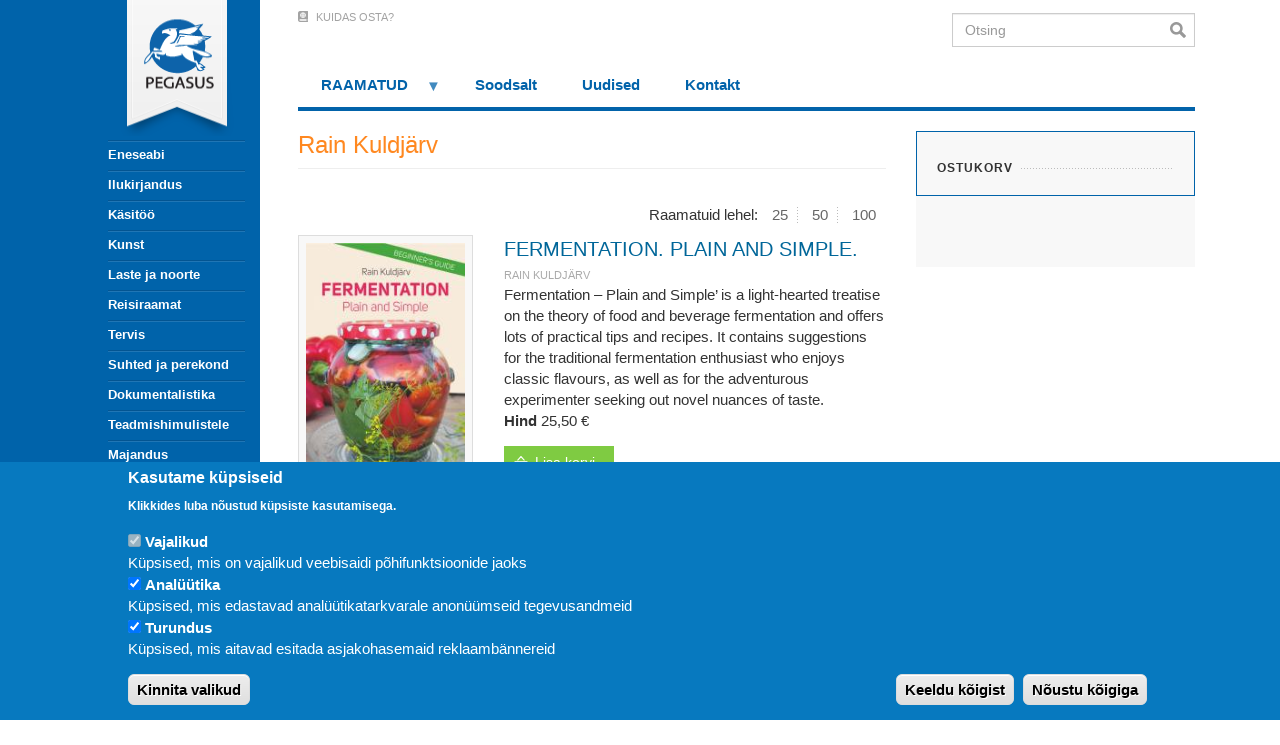

--- FILE ---
content_type: text/html; charset=UTF-8
request_url: https://www.pegasus.ee/index.php/rain-kuldjarv
body_size: 12340
content:
<!DOCTYPE html>
<html  lang="et" dir="ltr" prefix="content: http://purl.org/rss/1.0/modules/content/  dc: http://purl.org/dc/terms/  foaf: http://xmlns.com/foaf/0.1/  og: http://ogp.me/ns#  rdfs: http://www.w3.org/2000/01/rdf-schema#  schema: http://schema.org/  sioc: http://rdfs.org/sioc/ns#  sioct: http://rdfs.org/sioc/types#  skos: http://www.w3.org/2004/02/skos/core#  xsd: http://www.w3.org/2001/XMLSchema# ">
  <head>
<!-- Google Tag Manager -->
<script>(function(w,d,s,l,i){w[l]=w[l]||[];w[l].push({'gtm.start':
new Date().getTime(),event:'gtm.js'});var f=d.getElementsByTagName(s)[0],
j=d.createElement(s),dl=l!='dataLayer'?'&l='+l:'';j.async=true;j.src=
'https://www.googletagmanager.com/gtm.js?id='+i+dl;f.parentNode.insertBefore(j,f);
})(window,document,'script','dataLayer','GTM-TSM85F8');</script>
    <meta charset="utf-8" />
<style>#block-pegasus-cheeseburgermenu, #block-pegasus-cheeseburgermenutrigger {--cheese-aside-bg-color: rgba( 0, 99, 170, 1);--cheese-aside-text-color: rgba( 255, 255, 255, 1);--cheese-main-bg-color: rgba( 255, 255, 255, 1);--cheese-main-text-color: rgba( 0, 0, 0, 1);--cheese-trigger-color: rgba( 255, 255, 255, 1);--cheese-trigger-bg-color: rgba( 0, 99, 170, 1);--cheese-scrollbar-color: rgba( 255, 255, 255, 1);}</style>
<style>@media  all and (min-width: 992px) {#block-pegasus-cheeseburgermenutrigger{ display:none; }}</style>
<link rel="canonical" href="https://www.pegasus.ee/index.php/rain-kuldjarv" />
<meta name="Generator" content="Drupal 10 (https://www.drupal.org); Commerce 2" />
<meta name="MobileOptimized" content="width" />
<meta name="HandheldFriendly" content="true" />
<meta name="viewport" content="width=device-width, initial-scale=1.0" />
<style>div#sliding-popup, div#sliding-popup .eu-cookie-withdraw-banner, .eu-cookie-withdraw-tab {background: #0779bf} div#sliding-popup.eu-cookie-withdraw-wrapper { background: transparent; } #sliding-popup h1, #sliding-popup h2, #sliding-popup h3, #sliding-popup p, #sliding-popup label, #sliding-popup div, .eu-cookie-compliance-more-button, .eu-cookie-compliance-secondary-button, .eu-cookie-withdraw-tab { color: #ffffff;} .eu-cookie-withdraw-tab { border-color: #ffffff;}</style>
<link rel="icon" href="/sites/default/files/favicons.png" type="image/png" />
<script src="/sites/default/files/google_tag/gtm_tsm85f8/google_tag.script.js?t8vsac" defer></script>
<script>window.a2a_config=window.a2a_config||{};a2a_config.callbacks=[];a2a_config.overlays=[];a2a_config.templates={};</script>

    <title>Rain Kuldjärv | Pegasus</title>
    <link rel="stylesheet" media="all" href="/sites/default/files/css/css_xI9NI2owe7W19oHsOCb-AWfnsvF2AvifaPFUSsvrUp0.css?delta=0&amp;language=et&amp;theme=pegasus&amp;include=[base64]" />
<link rel="stylesheet" media="all" href="/sites/default/files/css/css_cvW1XyDQPPQEvamUW7cByp6Whpwydc5_QoAia-MHmU4.css?delta=1&amp;language=et&amp;theme=pegasus&amp;include=[base64]" />

    <script type="application/json" data-drupal-selector="drupal-settings-json">{"path":{"baseUrl":"\/index.php\/","pathPrefix":"","currentPath":"taxonomy\/term\/1651","currentPathIsAdmin":false,"isFront":false,"currentLanguage":"et"},"pluralDelimiter":"\u0003","suppressDeprecationErrors":true,"auto_height":{"selectors":".grid-item-image\r,.grid-item-content"},"facebook_pixel":{"facebook_id":"596195714315573","events":[],"fb_disable_advanced":false,"eu_cookie_compliance":false,"donottrack":true},"eu_cookie_compliance":{"cookie_policy_version":"1.0.0","popup_enabled":true,"popup_agreed_enabled":false,"popup_hide_agreed":false,"popup_clicking_confirmation":false,"popup_scrolling_confirmation":false,"popup_html_info":"\u003Cdiv aria-labelledby=\u0022popup-text\u0022  class=\u0022eu-cookie-compliance-banner eu-cookie-compliance-banner-info eu-cookie-compliance-banner--categories\u0022\u003E\n  \u003Cdiv class=\u0022popup-content info eu-cookie-compliance-content\u0022\u003E\n        \u003Cdiv id=\u0022popup-text\u0022 class=\u0022eu-cookie-compliance-message\u0022 role=\u0022document\u0022\u003E\n      \u003Ch2\u003EKasutame k\u00fcpsiseid\u003C\/h2\u003E\u003Cp\u003EKlikkides luba n\u00f5ustud k\u00fcpsiste kasutamisega.\u003C\/p\u003E\n          \u003C\/div\u003E\n\n          \u003Cdiv id=\u0022eu-cookie-compliance-categories\u0022 class=\u0022eu-cookie-compliance-categories\u0022\u003E\n                  \u003Cdiv class=\u0022eu-cookie-compliance-category\u0022\u003E\n            \u003Cdiv\u003E\n              \u003Cinput type=\u0022checkbox\u0022 name=\u0022cookie-categories\u0022 class=\u0022eu-cookie-compliance-category-checkbox\u0022 id=\u0022cookie-category-functionality\u0022\n                     value=\u0022functionality\u0022\n                      checked                       disabled  \u003E\n              \u003Clabel for=\u0022cookie-category-functionality\u0022\u003EVajalikud\u003C\/label\u003E\n            \u003C\/div\u003E\n                          \u003Cdiv class=\u0022eu-cookie-compliance-category-description\u0022\u003EK\u00fcpsised, mis on vajalikud veebisaidi p\u00f5hifunktsioonide jaoks\u003C\/div\u003E\n                      \u003C\/div\u003E\n                  \u003Cdiv class=\u0022eu-cookie-compliance-category\u0022\u003E\n            \u003Cdiv\u003E\n              \u003Cinput type=\u0022checkbox\u0022 name=\u0022cookie-categories\u0022 class=\u0022eu-cookie-compliance-category-checkbox\u0022 id=\u0022cookie-category-analytics\u0022\n                     value=\u0022analytics\u0022\n                      checked                       \u003E\n              \u003Clabel for=\u0022cookie-category-analytics\u0022\u003EAnal\u00fc\u00fctika\u003C\/label\u003E\n            \u003C\/div\u003E\n                          \u003Cdiv class=\u0022eu-cookie-compliance-category-description\u0022\u003EK\u00fcpsised, mis edastavad anal\u00fc\u00fctikatarkvarale anon\u00fc\u00fcmseid tegevusandmeid\u003C\/div\u003E\n                      \u003C\/div\u003E\n                  \u003Cdiv class=\u0022eu-cookie-compliance-category\u0022\u003E\n            \u003Cdiv\u003E\n              \u003Cinput type=\u0022checkbox\u0022 name=\u0022cookie-categories\u0022 class=\u0022eu-cookie-compliance-category-checkbox\u0022 id=\u0022cookie-category-marketing\u0022\n                     value=\u0022marketing\u0022\n                      checked                       \u003E\n              \u003Clabel for=\u0022cookie-category-marketing\u0022\u003ETurundus\u003C\/label\u003E\n            \u003C\/div\u003E\n                          \u003Cdiv class=\u0022eu-cookie-compliance-category-description\u0022\u003EK\u00fcpsised, mis aitavad esitada asjakohasemaid reklaamb\u00e4nnereid\u003C\/div\u003E\n                      \u003C\/div\u003E\n                          \u003Cdiv class=\u0022eu-cookie-compliance-categories-buttons\u0022\u003E\n            \u003Cbutton type=\u0022button\u0022\n                    class=\u0022eu-cookie-compliance-save-preferences-button  button button--small\u0022\u003EKinnita valikud\u003C\/button\u003E\n          \u003C\/div\u003E\n              \u003C\/div\u003E\n    \n    \u003Cdiv id=\u0022popup-buttons\u0022 class=\u0022eu-cookie-compliance-buttons eu-cookie-compliance-has-categories\u0022\u003E\n              \u003Cbutton type=\u0022button\u0022 class=\u0022eu-cookie-compliance-default-button eu-cookie-compliance-reject-button button button--small\u0022\u003EKeeldu k\u00f5igist\u003C\/button\u003E\n            \u003Cbutton type=\u0022button\u0022 class=\u0022agree-button eu-cookie-compliance-default-button button button--small button--primary\u0022\u003EN\u00f5ustu k\u00f5igiga\u003C\/button\u003E\n              \u003Cbutton type=\u0022button\u0022 class=\u0022eu-cookie-withdraw-button visually-hidden button button--small\u0022\u003EWithdraw consent\u003C\/button\u003E\n          \u003C\/div\u003E\n  \u003C\/div\u003E\n\u003C\/div\u003E","use_mobile_message":false,"mobile_popup_html_info":"\u003Cdiv aria-labelledby=\u0022popup-text\u0022  class=\u0022eu-cookie-compliance-banner eu-cookie-compliance-banner-info eu-cookie-compliance-banner--categories\u0022\u003E\n  \u003Cdiv class=\u0022popup-content info eu-cookie-compliance-content\u0022\u003E\n        \u003Cdiv id=\u0022popup-text\u0022 class=\u0022eu-cookie-compliance-message\u0022 role=\u0022document\u0022\u003E\n      \n          \u003C\/div\u003E\n\n          \u003Cdiv id=\u0022eu-cookie-compliance-categories\u0022 class=\u0022eu-cookie-compliance-categories\u0022\u003E\n                  \u003Cdiv class=\u0022eu-cookie-compliance-category\u0022\u003E\n            \u003Cdiv\u003E\n              \u003Cinput type=\u0022checkbox\u0022 name=\u0022cookie-categories\u0022 class=\u0022eu-cookie-compliance-category-checkbox\u0022 id=\u0022cookie-category-functionality\u0022\n                     value=\u0022functionality\u0022\n                      checked                       disabled  \u003E\n              \u003Clabel for=\u0022cookie-category-functionality\u0022\u003EVajalikud\u003C\/label\u003E\n            \u003C\/div\u003E\n                          \u003Cdiv class=\u0022eu-cookie-compliance-category-description\u0022\u003EK\u00fcpsised, mis on vajalikud veebisaidi p\u00f5hifunktsioonide jaoks\u003C\/div\u003E\n                      \u003C\/div\u003E\n                  \u003Cdiv class=\u0022eu-cookie-compliance-category\u0022\u003E\n            \u003Cdiv\u003E\n              \u003Cinput type=\u0022checkbox\u0022 name=\u0022cookie-categories\u0022 class=\u0022eu-cookie-compliance-category-checkbox\u0022 id=\u0022cookie-category-analytics\u0022\n                     value=\u0022analytics\u0022\n                      checked                       \u003E\n              \u003Clabel for=\u0022cookie-category-analytics\u0022\u003EAnal\u00fc\u00fctika\u003C\/label\u003E\n            \u003C\/div\u003E\n                          \u003Cdiv class=\u0022eu-cookie-compliance-category-description\u0022\u003EK\u00fcpsised, mis edastavad anal\u00fc\u00fctikatarkvarale anon\u00fc\u00fcmseid tegevusandmeid\u003C\/div\u003E\n                      \u003C\/div\u003E\n                  \u003Cdiv class=\u0022eu-cookie-compliance-category\u0022\u003E\n            \u003Cdiv\u003E\n              \u003Cinput type=\u0022checkbox\u0022 name=\u0022cookie-categories\u0022 class=\u0022eu-cookie-compliance-category-checkbox\u0022 id=\u0022cookie-category-marketing\u0022\n                     value=\u0022marketing\u0022\n                      checked                       \u003E\n              \u003Clabel for=\u0022cookie-category-marketing\u0022\u003ETurundus\u003C\/label\u003E\n            \u003C\/div\u003E\n                          \u003Cdiv class=\u0022eu-cookie-compliance-category-description\u0022\u003EK\u00fcpsised, mis aitavad esitada asjakohasemaid reklaamb\u00e4nnereid\u003C\/div\u003E\n                      \u003C\/div\u003E\n                          \u003Cdiv class=\u0022eu-cookie-compliance-categories-buttons\u0022\u003E\n            \u003Cbutton type=\u0022button\u0022\n                    class=\u0022eu-cookie-compliance-save-preferences-button  button button--small\u0022\u003EKinnita valikud\u003C\/button\u003E\n          \u003C\/div\u003E\n              \u003C\/div\u003E\n    \n    \u003Cdiv id=\u0022popup-buttons\u0022 class=\u0022eu-cookie-compliance-buttons eu-cookie-compliance-has-categories\u0022\u003E\n              \u003Cbutton type=\u0022button\u0022 class=\u0022eu-cookie-compliance-default-button eu-cookie-compliance-reject-button button button--small\u0022\u003EKeeldu k\u00f5igist\u003C\/button\u003E\n            \u003Cbutton type=\u0022button\u0022 class=\u0022agree-button eu-cookie-compliance-default-button button button--small button--primary\u0022\u003EN\u00f5ustu k\u00f5igiga\u003C\/button\u003E\n              \u003Cbutton type=\u0022button\u0022 class=\u0022eu-cookie-withdraw-button visually-hidden button button--small\u0022\u003EWithdraw consent\u003C\/button\u003E\n          \u003C\/div\u003E\n  \u003C\/div\u003E\n\u003C\/div\u003E","mobile_breakpoint":768,"popup_html_agreed":false,"popup_use_bare_css":false,"popup_height":"auto","popup_width":"100%","popup_delay":1000,"popup_link":"\/","popup_link_new_window":true,"popup_position":false,"fixed_top_position":true,"popup_language":"et","store_consent":false,"better_support_for_screen_readers":false,"cookie_name":"","reload_page":false,"domain":"","domain_all_sites":false,"popup_eu_only":false,"popup_eu_only_js":false,"cookie_lifetime":100,"cookie_session":0,"set_cookie_session_zero_on_disagree":0,"disagree_do_not_show_popup":false,"method":"categories","automatic_cookies_removal":true,"allowed_cookies":"","withdraw_markup":"\u003Cbutton type=\u0022button\u0022 class=\u0022eu-cookie-withdraw-tab\u0022\u003EPrivacy settings\u003C\/button\u003E\n\u003Cdiv aria-labelledby=\u0022popup-text\u0022 class=\u0022eu-cookie-withdraw-banner\u0022\u003E\n  \u003Cdiv class=\u0022popup-content info eu-cookie-compliance-content\u0022\u003E\n    \u003Cdiv id=\u0022popup-text\u0022 class=\u0022eu-cookie-compliance-message\u0022 role=\u0022document\u0022\u003E\n      \u003Ch2\u003EWe use cookies on this site to enhance your user experience\u003C\/h2\u003E\u003Cp\u003EYou have given your consent for us to set cookies.\u003C\/p\u003E\n    \u003C\/div\u003E\n    \u003Cdiv id=\u0022popup-buttons\u0022 class=\u0022eu-cookie-compliance-buttons\u0022\u003E\n      \u003Cbutton type=\u0022button\u0022 class=\u0022eu-cookie-withdraw-button  button button--small button--primary\u0022\u003EWithdraw consent\u003C\/button\u003E\n    \u003C\/div\u003E\n  \u003C\/div\u003E\n\u003C\/div\u003E","withdraw_enabled":false,"reload_options":0,"reload_routes_list":"","withdraw_button_on_info_popup":false,"cookie_categories":["functionality","analytics","marketing"],"cookie_categories_details":{"functionality":{"uuid":"4d41e73a-ba4a-44d2-8a29-bf6b10896c98","langcode":"et","status":true,"dependencies":{"module":["eu_cookie_compliance_gtm"]},"third_party_settings":{"eu_cookie_compliance_gtm":{"gtm_data":{"functionality_storage":"@status"}}},"id":"functionality","label":"Vajalikud","description":"K\u00fcpsised, mis on vajalikud veebisaidi p\u00f5hifunktsioonide jaoks","checkbox_default_state":"required","weight":-10},"analytics":{"uuid":"0b907316-058c-4ec9-969d-582a7a60dfe5","langcode":"et","status":true,"dependencies":{"module":["eu_cookie_compliance_gtm"]},"third_party_settings":{"eu_cookie_compliance_gtm":{"gtm_data":{"analytics_storage":"@status"}}},"id":"analytics","label":"Anal\u00fc\u00fctika","description":"K\u00fcpsised, mis edastavad anal\u00fc\u00fctikatarkvarale anon\u00fc\u00fcmseid tegevusandmeid","checkbox_default_state":"checked","weight":-9},"marketing":{"uuid":"f8584416-d73f-481f-8309-897a6092ea10","langcode":"et","status":true,"dependencies":{"module":["eu_cookie_compliance_gtm"]},"third_party_settings":{"eu_cookie_compliance_gtm":{"gtm_data":{"personalization_storage":"@status","ad_storage":"@status","ad_user_data":"@status","ad_personalization":"@status"}}},"id":"marketing","label":"Turundus","description":"K\u00fcpsised, mis aitavad esitada asjakohasemaid reklaamb\u00e4nnereid","checkbox_default_state":"checked","weight":-7}},"enable_save_preferences_button":true,"cookie_value_disagreed":"0","cookie_value_agreed_show_thank_you":"1","cookie_value_agreed":"2","containing_element":"body","settings_tab_enabled":false,"olivero_primary_button_classes":" button button--small button--primary","olivero_secondary_button_classes":" button button--small","close_button_action":"close_banner","open_by_default":true,"modules_allow_popup":true,"hide_the_banner":false,"geoip_match":true},"consent_mode":{"ad_personalization":"granted","ad_storage":"granted","ad_user_data":"granted","analytics_storage":"granted","functionality_storage":"granted","personalization_storage":"granted"},"bootstrap":{"forms_has_error_value_toggle":1,"modal_animation":1,"modal_backdrop":"true","modal_focus_input":1,"modal_keyboard":1,"modal_select_text":1,"modal_show":1,"modal_size":"","popover_enabled":1,"popover_animation":1,"popover_auto_close":1,"popover_container":"body","popover_content":"","popover_delay":"0","popover_html":0,"popover_placement":"right","popover_selector":"","popover_title":"","popover_trigger":"click","tooltip_enabled":1,"tooltip_animation":1,"tooltip_container":"body","tooltip_delay":"0","tooltip_html":0,"tooltip_placement":"auto left","tooltip_selector":"","tooltip_trigger":"hover"},"superfish":{"superfish-footer-two":{"id":"superfish-footer-two","sf":{"animation":{"opacity":"show","height":"show"},"speed":"fast"},"plugins":{"supposition":true,"supersubs":true}},"superfish-footer":{"id":"superfish-footer","sf":{"animation":{"opacity":"show","height":"show"},"speed":"fast"},"plugins":{"supposition":true,"supersubs":true}},"superfish-top-navigation":{"id":"superfish-top-navigation","sf":{"animation":{"opacity":"show","height":"show"},"speed":"fast"},"plugins":{"touchscreen":{"mode":"window_width"},"smallscreen":{"mode":"window_width","breakpoint":991,"expandText":"Ava","collapseText":"L\u00fckka kokku","title":"Men\u00fc\u00fc"},"supposition":true,"supersubs":true}}},"ajaxTrustedUrl":{"\/index.php\/rain-kuldjarv":true,"form_action_p_pvdeGsVG5zNF_XLGPTvYSKCf43t8qZYSwcfZl2uzM":true},"fbLikeboxAppId":"","fbLikeboxLanguage":"et_EE","user":{"uid":0,"permissionsHash":"531889fb291f1efbd36b4e533d4ecd630975df80f0118a867b13e7fae52fef58"}}</script>
<script src="/sites/default/files/js/js_enVG0xsyjiDpi_wI1dheXb7CMYxkk7I9upDB0Lvd71U.js?scope=header&amp;delta=0&amp;language=et&amp;theme=pegasus&amp;include=[base64]"></script>
<script src="/modules/contrib/eu_cookie_compliance/js/eu_cookie_compliance.min.js?v=10.2.7" defer></script>
<script src="/sites/default/files/js/js_ZoJpZ0V6LI6wpTeoB2eS4ToK3zr3x9iesKWXDWRxKqk.js?scope=header&amp;delta=2&amp;language=et&amp;theme=pegasus&amp;include=[base64]"></script>
<script src="https://use.fontawesome.com/releases/v5.7.2/js/all.js" defer crossorigin="anonymous"></script>
<script src="https://use.fontawesome.com/releases/v5.7.2/js/v4-shims.js" defer crossorigin="anonymous"></script>
<script src="/sites/default/files/js/js_Nv7A9naBIWRcgovJu4Kii3IQqxKd6nX3p5OSe8-QgvU.js?scope=header&amp;delta=5&amp;language=et&amp;theme=pegasus&amp;include=[base64]"></script>

  </head>
  <body class="path-taxonomy has-glyphicons">
<!-- Google Tag Manager (noscript) -->
<noscript><iframe src="https://www.googletagmanager.com/ns.html?id=GTM-TSM85F8"
height="0" width="0" style="display:none;visibility:hidden"></iframe></noscript>
<!-- End Google Tag Manager (noscript) -->
    <a href="#main-content" class="visually-hidden focusable skip-link">
      Liigu edasi põhisisu juurde
    </a>
    <noscript><iframe src="https://www.googletagmanager.com/ns.html?id=GTM-TSM85F8" height="0" width="0" style="display:none;visibility:hidden"></iframe></noscript><noscript><img src="https://www.facebook.com/tr?id=596195714315573&amp;ev=PageView&amp;noscript=1" alt="" height="1" width="1" /></noscript>
      <div class="dialog-off-canvas-main-canvas" data-off-canvas-main-canvas>
    <div id="mbg" class="" style="
    height: 100%;
    position: fixed;
    z-index: 0;
    background: #0063aa;
    width: 50vw;
    min-height: 100vh;">
</div>

  <div role="main" class="main-container container js-quickedit-main-content pegasus-main-content-container">
                              <aside class="col-xs-2" role="complementary">
            <div class="region region-sidebar-first">
    <section style="display: none;" class="block-cheeseburgermenu-container block-cheeseburgermenu-container--without-navigation block block-cheeseburger-menu clearfix" id="block-pegasus-cheeseburgermenu">
  
    

      
<div class="cheeseburger-menu__main-navigation-area">
			<div class="cheeseburger-menu__side-trigger" data-cheeseburger-close="true"><?xml version="1.0" encoding="utf-8"?>
<!-- Generator: Adobe Illustrator 19.1.0, SVG Export Plug-In . SVG Version: 6.00 Build 0)  -->
<svg version="1.1" xmlns="http://www.w3.org/2000/svg" xmlns:xlink="http://www.w3.org/1999/xlink" x="0px" y="0px" width="24px"
	 height="24px" viewBox="0 0 24 24" enable-background="new 0 0 24 24" xml:space="preserve">
<g id="Bounding_Boxes">
	<path fill="none" d="M0,0h24v24H0V0z"/>
</g>
<g id="Rounded">
	<path d="M18.3,5.71L18.3,5.71c-0.39-0.39-1.02-0.39-1.41,0L12,10.59L7.11,5.7c-0.39-0.39-1.02-0.39-1.41,0l0,0
		c-0.39,0.39-0.39,1.02,0,1.41L10.59,12L5.7,16.89c-0.39,0.39-0.39,1.02,0,1.41h0c0.39,0.39,1.02,0.39,1.41,0L12,13.41l4.89,4.89
		c0.39,0.39,1.02,0.39,1.41,0l0,0c0.39-0.39,0.39-1.02,0-1.41L13.41,12l4.89-4.89C18.68,6.73,18.68,6.09,18.3,5.71z"/>
</g>
</svg>
</div>
				<div  data-cheeseburger-id="taxonomy-vocabulary-category" >
							<div  class="cheeseburger-menu__title">Kategooria</div>
						<ul
				class="cheeseburger-menu__mainmenu">
															<li  class="cheeseburger-menu__item category__item">
					<a class="cheeseburger-menu__item-label" href="/eneseabi-0">
				<span>Eneseabi</span>
			</a>
		
			</li>

											<li  class="cheeseburger-menu__item category__item cheeseburger-parent">
					<a class="cheeseburger-menu__item-label" href="/ilukirjandus">
				<span>Ilukirjandus</span>
			</a>
		
					<span class="cheeseburger-menu__submenu-trigger" data-cheeseburger-parent-trigger><div class="cheeseburger-menu__submenu-trigger-icon dropdown"></div></span>
			<ul class="cheeseburger-menu__submenu">
											<li  class="cheeseburger-menu__item category__item">
					<a class="cheeseburger-menu__item-label" href="/ilukirjandus/ulme-oudus">
				<span>Ulme, õudus</span>
			</a>
		
			</li>

											<li  class="cheeseburger-menu__item category__item">
					<a class="cheeseburger-menu__item-label" href="/ilukirjandus/pohjamaade-sari">
				<span>Põhjamaade sari</span>
			</a>
		
			</li>

											<li  class="cheeseburger-menu__item category__item">
					<a class="cheeseburger-menu__item-label" href="/ilukirjandus/pegasuse-vaike-sari">
				<span>Pegasuse väike sari</span>
			</a>
		
			</li>

											<li  class="cheeseburger-menu__item category__item">
					<a class="cheeseburger-menu__item-label" href="/ilukirjandus/valiskirjandus">
				<span>Väliskirjandus</span>
			</a>
		
			</li>

											<li  class="cheeseburger-menu__item category__item">
					<a class="cheeseburger-menu__item-label" href="/ilukirjandus/huumor">
				<span>Huumor</span>
			</a>
		
			</li>

											<li  class="cheeseburger-menu__item category__item">
					<a class="cheeseburger-menu__item-label" href="/ilukirjandus/ajaviide">
				<span>Ajaviide</span>
			</a>
		
			</li>

											<li  class="cheeseburger-menu__item category__item">
					<a class="cheeseburger-menu__item-label" href="/ilukirjandus/eesti-kirjandus">
				<span>Eesti kirjandus</span>
			</a>
		
			</li>

											<li  class="cheeseburger-menu__item category__item">
					<a class="cheeseburger-menu__item-label" href="/ilukirjandus/pegasuse-klassika">
				<span>Pegasuse klassika</span>
			</a>
		
			</li>

											<li  class="cheeseburger-menu__item category__item">
					<a class="cheeseburger-menu__item-label" href="/ilukirjandus/mustika-fantastika">
				<span>Müstika, fantastika</span>
			</a>
		
			</li>

											<li  class="cheeseburger-menu__item category__item">
					<a class="cheeseburger-menu__item-label" href="/ilukirjandus/hobevaramu">
				<span>Hõbevaramu</span>
			</a>
		
			</li>

											<li  class="cheeseburger-menu__item category__item">
					<a class="cheeseburger-menu__item-label" href="/ilukirjandus/krimi">
				<span>Krimi</span>
			</a>
		
			</li>

											<li  class="cheeseburger-menu__item category__item">
					<a class="cheeseburger-menu__item-label" href="/ilukirjandus/erootika">
				<span>Erootika</span>
			</a>
		
			</li>

							</ul>
			</li>

											<li  class="cheeseburger-menu__item category__item">
					<a class="cheeseburger-menu__item-label" href="/kasitoo">
				<span>Käsitöö</span>
			</a>
		
			</li>

											<li  class="cheeseburger-menu__item category__item">
					<a class="cheeseburger-menu__item-label" href="/kunst">
				<span>Kunst</span>
			</a>
		
			</li>

											<li  class="cheeseburger-menu__item category__item cheeseburger-parent">
					<a class="cheeseburger-menu__item-label" href="/laste-ja-noorte">
				<span>Laste ja noorte</span>
			</a>
		
					<span class="cheeseburger-menu__submenu-trigger" data-cheeseburger-parent-trigger><div class="cheeseburger-menu__submenu-trigger-icon dropdown"></div></span>
			<ul class="cheeseburger-menu__submenu">
											<li  class="cheeseburger-menu__item category__item">
					<a class="cheeseburger-menu__item-label" href="/laste-ja-noorte/vaiksematele">
				<span>Väiksematele</span>
			</a>
		
			</li>

											<li  class="cheeseburger-menu__item category__item">
					<a class="cheeseburger-menu__item-label" href="/laste-ja-noorte/suurematele">
				<span>Suurematele</span>
			</a>
		
			</li>

											<li  class="cheeseburger-menu__item category__item">
					<a class="cheeseburger-menu__item-label" href="/laste-ja-noorte/narnia-kroonikad">
				<span>Narnia kroonikad</span>
			</a>
		
			</li>

							</ul>
			</li>

											<li  class="cheeseburger-menu__item category__item cheeseburger-parent">
					<a class="cheeseburger-menu__item-label" href="/reisiraamat">
				<span>Reisiraamat</span>
			</a>
		
					<span class="cheeseburger-menu__submenu-trigger" data-cheeseburger-parent-trigger><div class="cheeseburger-menu__submenu-trigger-icon dropdown"></div></span>
			<ul class="cheeseburger-menu__submenu">
											<li  class="cheeseburger-menu__item category__item">
					<a class="cheeseburger-menu__item-label" href="/reisiraamat/ajalooline">
				<span>Ajalooline</span>
			</a>
		
			</li>

											<li  class="cheeseburger-menu__item category__item">
					<a class="cheeseburger-menu__item-label" href="/reisiraamat/reisikiri">
				<span>Reisikiri</span>
			</a>
		
			</li>

											<li  class="cheeseburger-menu__item category__item">
					<a class="cheeseburger-menu__item-label" href="/reisiraamat/reis-ja-gurmaanlus">
				<span>Reis ja gurmaanlus</span>
			</a>
		
			</li>

											<li  class="cheeseburger-menu__item category__item">
					<a class="cheeseburger-menu__item-label" href="/reisiraamat/eesti">
				<span>Eesti</span>
			</a>
		
			</li>

											<li  class="cheeseburger-menu__item category__item">
					<a class="cheeseburger-menu__item-label" href="/reisiraamat/kaunid-paigad">
				<span>Kaunid paigad</span>
			</a>
		
			</li>

											<li  class="cheeseburger-menu__item category__item">
					<a class="cheeseburger-menu__item-label" href="/reisiraamat/rannuraamatute-sari">
				<span>Rännuraamatute sari</span>
			</a>
		
			</li>

							</ul>
			</li>

											<li  class="cheeseburger-menu__item category__item cheeseburger-parent">
					<a class="cheeseburger-menu__item-label" href="/tervis">
				<span>Tervis</span>
			</a>
		
					<span class="cheeseburger-menu__submenu-trigger" data-cheeseburger-parent-trigger><div class="cheeseburger-menu__submenu-trigger-icon dropdown"></div></span>
			<ul class="cheeseburger-menu__submenu">
											<li  class="cheeseburger-menu__item category__item">
					<a class="cheeseburger-menu__item-label" href="/tervis/ema-ja-laps">
				<span>Ema ja laps</span>
			</a>
		
			</li>

											<li  class="cheeseburger-menu__item category__item">
					<a class="cheeseburger-menu__item-label" href="/tervis/eneseabi">
				<span>Eneseabi</span>
			</a>
		
			</li>

											<li  class="cheeseburger-menu__item category__item">
					<a class="cheeseburger-menu__item-label" href="/tervis/alternatiivmeditsiin">
				<span>Alternatiivmeditsiin</span>
			</a>
		
			</li>

											<li  class="cheeseburger-menu__item category__item">
					<a class="cheeseburger-menu__item-label" href="/tervis/toitumine-ja-elustiil">
				<span>Toitumine ja elustiil</span>
			</a>
		
			</li>

											<li  class="cheeseburger-menu__item category__item">
					<a class="cheeseburger-menu__item-label" href="/tervis/kasiraamatud">
				<span>Käsiraamatud</span>
			</a>
		
			</li>

											<li  class="cheeseburger-menu__item category__item">
					<a class="cheeseburger-menu__item-label" href="/tervis/psuhholoogia">
				<span>Psühholoogia</span>
			</a>
		
			</li>

											<li  class="cheeseburger-menu__item category__item">
					<a class="cheeseburger-menu__item-label" href="/tervis/ilu">
				<span>Ilu</span>
			</a>
		
			</li>

							</ul>
			</li>

											<li  class="cheeseburger-menu__item category__item cheeseburger-parent">
					<a class="cheeseburger-menu__item-label" href="/suhted-ja-perekond">
				<span>Suhted ja perekond</span>
			</a>
		
					<span class="cheeseburger-menu__submenu-trigger" data-cheeseburger-parent-trigger><div class="cheeseburger-menu__submenu-trigger-icon dropdown"></div></span>
			<ul class="cheeseburger-menu__submenu">
											<li  class="cheeseburger-menu__item category__item">
					<a class="cheeseburger-menu__item-label" href="/suhted-ja-perekond/lapsed">
				<span>Lapsed</span>
			</a>
		
			</li>

											<li  class="cheeseburger-menu__item category__item">
					<a class="cheeseburger-menu__item-label" href="/suhted-ja-perekond/suhted">
				<span>Suhted</span>
			</a>
		
			</li>

											<li  class="cheeseburger-menu__item category__item">
					<a class="cheeseburger-menu__item-label" href="/suhted-ja-perekond/armastus-erootika">
				<span>Armastus, erootika</span>
			</a>
		
			</li>

							</ul>
			</li>

											<li  class="cheeseburger-menu__item category__item cheeseburger-parent">
					<a class="cheeseburger-menu__item-label" href="/dokumentalistika">
				<span>Dokumentalistika</span>
			</a>
		
					<span class="cheeseburger-menu__submenu-trigger" data-cheeseburger-parent-trigger><div class="cheeseburger-menu__submenu-trigger-icon dropdown"></div></span>
			<ul class="cheeseburger-menu__submenu">
											<li  class="cheeseburger-menu__item category__item">
					<a class="cheeseburger-menu__item-label" href="/dokumentalistika/ajaloolised-isikud">
				<span>Ajaloolised isikud</span>
			</a>
		
			</li>

											<li  class="cheeseburger-menu__item category__item">
					<a class="cheeseburger-menu__item-label" href="/dokumentalistika/paranahtused">
				<span>Paranähtused</span>
			</a>
		
			</li>

											<li  class="cheeseburger-menu__item category__item">
					<a class="cheeseburger-menu__item-label" href="/dokumentalistika/elulugu">
				<span>Elulugu</span>
			</a>
		
			</li>

											<li  class="cheeseburger-menu__item category__item">
					<a class="cheeseburger-menu__item-label" href="/dokumentalistika/kultuur-filmikunst">
				<span>Kultuur, filmikunst</span>
			</a>
		
			</li>

											<li  class="cheeseburger-menu__item category__item">
					<a class="cheeseburger-menu__item-label" href="/dokumentalistika/historica-sari">
				<span>Historica sari</span>
			</a>
		
			</li>

											<li  class="cheeseburger-menu__item category__item">
					<a class="cheeseburger-menu__item-label" href="/dokumentalistika/ajalugu">
				<span>Ajalugu</span>
			</a>
		
			</li>

							</ul>
			</li>

											<li  class="cheeseburger-menu__item category__item cheeseburger-parent">
					<a class="cheeseburger-menu__item-label" href="/teadmishimulistele">
				<span>Teadmishimulistele</span>
			</a>
		
					<span class="cheeseburger-menu__submenu-trigger" data-cheeseburger-parent-trigger><div class="cheeseburger-menu__submenu-trigger-icon dropdown"></div></span>
			<ul class="cheeseburger-menu__submenu">
											<li  class="cheeseburger-menu__item category__item">
					<a class="cheeseburger-menu__item-label" href="/teadmishimulistele/teatmikud">
				<span>Teatmikud</span>
			</a>
		
			</li>

											<li  class="cheeseburger-menu__item category__item">
					<a class="cheeseburger-menu__item-label" href="/teadmishimulistele/kultuur">
				<span>Kultuur</span>
			</a>
		
			</li>

											<li  class="cheeseburger-menu__item category__item">
					<a class="cheeseburger-menu__item-label" href="/teadmishimulistele/ajalugu">
				<span>Ajalugu</span>
			</a>
		
			</li>

											<li  class="cheeseburger-menu__item category__item">
					<a class="cheeseburger-menu__item-label" href="/teadmishimulistele/populaarteadus">
				<span>Populaarteadus</span>
			</a>
		
			</li>

											<li  class="cheeseburger-menu__item category__item">
					<a class="cheeseburger-menu__item-label" href="/teadmishimulistele/religioon">
				<span>Religioon</span>
			</a>
		
			</li>

											<li  class="cheeseburger-menu__item category__item">
					<a class="cheeseburger-menu__item-label" href="/teadmishimulistele/folkloristika">
				<span>Folkloristika</span>
			</a>
		
			</li>

											<li  class="cheeseburger-menu__item category__item">
					<a class="cheeseburger-menu__item-label" href="/teadmishimulistele/kasiraamat">
				<span>Käsiraamat</span>
			</a>
		
			</li>

							</ul>
			</li>

											<li  class="cheeseburger-menu__item category__item cheeseburger-parent">
					<a class="cheeseburger-menu__item-label" href="/majandus">
				<span>Majandus</span>
			</a>
		
					<span class="cheeseburger-menu__submenu-trigger" data-cheeseburger-parent-trigger><div class="cheeseburger-menu__submenu-trigger-icon dropdown"></div></span>
			<ul class="cheeseburger-menu__submenu">
											<li  class="cheeseburger-menu__item category__item">
					<a class="cheeseburger-menu__item-label" href="/majandus/juhtimine">
				<span>Juhtimine</span>
			</a>
		
			</li>

											<li  class="cheeseburger-menu__item category__item">
					<a class="cheeseburger-menu__item-label" href="/majandus/majandusteooria">
				<span>Majandusteooria</span>
			</a>
		
			</li>

											<li  class="cheeseburger-menu__item category__item">
					<a class="cheeseburger-menu__item-label" href="/majandus/personal">
				<span>Personal</span>
			</a>
		
			</li>

											<li  class="cheeseburger-menu__item category__item">
					<a class="cheeseburger-menu__item-label" href="/majandus/turundus">
				<span>Turundus</span>
			</a>
		
			</li>

							</ul>
			</li>

											<li  class="cheeseburger-menu__item category__item">
					<a class="cheeseburger-menu__item-label" href="/meelelahutus">
				<span>Meelelahutus</span>
			</a>
		
			</li>

											<li  class="cheeseburger-menu__item category__item cheeseburger-parent">
					<a class="cheeseburger-menu__item-label" href="/kinkeraamat">
				<span>Kinkeraamat</span>
			</a>
		
					<span class="cheeseburger-menu__submenu-trigger" data-cheeseburger-parent-trigger><div class="cheeseburger-menu__submenu-trigger-icon dropdown"></div></span>
			<ul class="cheeseburger-menu__submenu">
											<li  class="cheeseburger-menu__item category__item">
					<a class="cheeseburger-menu__item-label" href="/kinkeraamat/tsitaadid-ja-innustavad-motted">
				<span>Tsitaadid ja innustavad mõtted</span>
			</a>
		
			</li>

											<li  class="cheeseburger-menu__item category__item">
					<a class="cheeseburger-menu__item-label" href="/kinkeraamat/muusika">
				<span>Muusika</span>
			</a>
		
			</li>

											<li  class="cheeseburger-menu__item category__item">
					<a class="cheeseburger-menu__item-label" href="/kinkeraamat/luule">
				<span>Luule</span>
			</a>
		
			</li>

											<li  class="cheeseburger-menu__item category__item">
					<a class="cheeseburger-menu__item-label" href="/kinkeraamat/kalender">
				<span>Kalender</span>
			</a>
		
			</li>

											<li  class="cheeseburger-menu__item category__item">
					<a class="cheeseburger-menu__item-label" href="/kinkeraamat/markmed">
				<span>märkmed</span>
			</a>
		
			</li>

											<li  class="cheeseburger-menu__item category__item">
					<a class="cheeseburger-menu__item-label" href="/kinkeraamat/ajalugu">
				<span>ajalugu</span>
			</a>
		
			</li>

							</ul>
			</li>

											<li  class="cheeseburger-menu__item category__item cheeseburger-parent">
					<a class="cheeseburger-menu__item-label" href="/kokandus">
				<span>Kokandus</span>
			</a>
		
					<span class="cheeseburger-menu__submenu-trigger" data-cheeseburger-parent-trigger><div class="cheeseburger-menu__submenu-trigger-icon dropdown"></div></span>
			<ul class="cheeseburger-menu__submenu">
											<li  class="cheeseburger-menu__item category__item">
					<a class="cheeseburger-menu__item-label" href="/kokandus/jamie-oliver">
				<span>Jamie Oliver</span>
			</a>
		
			</li>

											<li  class="cheeseburger-menu__item category__item">
					<a class="cheeseburger-menu__item-label" href="/kokandus/kokaraamatud">
				<span>Kokaraamatud</span>
			</a>
		
			</li>

							</ul>
			</li>

											<li  class="cheeseburger-menu__item category__item">
					<a class="cheeseburger-menu__item-label" href="/aiandus">
				<span>Aiandus</span>
			</a>
		
			</li>

							</ul>
		</div>
	</div>


  </section>

<section id="block-pegasus-cheeseburgermenutrigger" class="block block-cheeseburger-menu block-cheeseburger-menu-trigger clearfix">
  
    

      <div class="block-cheeseburgermenu__trigger-element" data-cheeseburger-id="block-pegasus-cheeseburgermenu">
    <span></span>
    <span></span>
    <span></span>
</div>

  </section>

      <a class="logo" href="/" title="Avaleht" rel="home">
      <img src="/sites/default/files/logo.png" alt="Avaleht" />
    </a>
      <section id="block-taxonomyblock" class="block block-taxonomy-block clearfix">
  
    

            <ul class="level-0">
                                          <li  class="not-active">
        <a href="/index.php/eneseabi-0">Eneseabi</a>
              </li>
                                          <li  class="not-active">
        <a href="/index.php/ilukirjandus">Ilukirjandus</a>
                        <ul class="level-1">
                                          <li  class="not-active">
        <a href="/index.php/ilukirjandus/pegasuse-klassika">Pegasuse klassika</a>
              </li>
                                          <li  class="not-active">
        <a href="/index.php/ilukirjandus/hobevaramu">Hõbevaramu</a>
              </li>
                                          <li  class="not-active">
        <a href="/index.php/ilukirjandus/valiskirjandus">Väliskirjandus</a>
              </li>
                                          <li  class="not-active">
        <a href="/index.php/ilukirjandus/pegasuse-vaike-sari">Pegasuse väike sari</a>
              </li>
                                          <li  class="not-active">
        <a href="/index.php/ilukirjandus/pohjamaade-sari">Põhjamaade sari</a>
              </li>
                                          <li  class="not-active">
        <a href="/index.php/ilukirjandus/ulme-oudus">Ulme, õudus</a>
              </li>
                                          <li  class="not-active">
        <a href="/index.php/ilukirjandus/krimi">Krimi</a>
              </li>
                                          <li  class="not-active">
        <a href="/index.php/ilukirjandus/mustika-fantastika">Müstika, fantastika</a>
              </li>
                                          <li  class="not-active">
        <a href="/index.php/ilukirjandus/huumor">Huumor</a>
              </li>
                                          <li  class="not-active">
        <a href="/index.php/ilukirjandus/eesti-kirjandus">Eesti kirjandus</a>
              </li>
                                          <li  class="not-active">
        <a href="/index.php/ilukirjandus/erootika">Erootika</a>
              </li>
                                          <li  class="not-active">
        <a href="/index.php/ilukirjandus/ajaviide">Ajaviide</a>
              </li>
        </ul>
  
              </li>
                                          <li  class="not-active">
        <a href="/index.php/kasitoo">Käsitöö</a>
              </li>
                                          <li  class="not-active">
        <a href="/index.php/kunst">Kunst</a>
              </li>
                                          <li  class="not-active">
        <a href="/index.php/laste-ja-noorte">Laste ja noorte</a>
                        <ul class="level-1">
                                          <li  class="not-active">
        <a href="/index.php/laste-ja-noorte/suurematele">Suurematele</a>
              </li>
                                          <li  class="not-active">
        <a href="/index.php/laste-ja-noorte/vaiksematele">Väiksematele</a>
              </li>
                                          <li  class="not-active">
        <a href="/index.php/laste-ja-noorte/narnia-kroonikad">Narnia kroonikad</a>
              </li>
        </ul>
  
              </li>
                                          <li  class="not-active">
        <a href="/index.php/reisiraamat">Reisiraamat</a>
                        <ul class="level-1">
                                          <li  class="not-active">
        <a href="/index.php/reisiraamat/rannuraamatute-sari">Rännuraamatute sari</a>
              </li>
                                          <li  class="not-active">
        <a href="/index.php/reisiraamat/reisikiri">Reisikiri</a>
              </li>
                                          <li  class="not-active">
        <a href="/index.php/reisiraamat/eesti">Eesti</a>
              </li>
                                          <li  class="not-active">
        <a href="/index.php/reisiraamat/ajalooline">Ajalooline</a>
              </li>
                                          <li  class="not-active">
        <a href="/index.php/reisiraamat/reis-ja-gurmaanlus">Reis ja gurmaanlus</a>
              </li>
                                          <li  class="not-active">
        <a href="/index.php/reisiraamat/kaunid-paigad">Kaunid paigad</a>
              </li>
        </ul>
  
              </li>
                                          <li  class="not-active">
        <a href="/index.php/tervis">Tervis</a>
                        <ul class="level-1">
                                          <li  class="not-active">
        <a href="/index.php/tervis/alternatiivmeditsiin">Alternatiivmeditsiin</a>
              </li>
                                          <li  class="not-active">
        <a href="/index.php/tervis/eneseabi">Eneseabi</a>
              </li>
                                          <li  class="not-active">
        <a href="/index.php/tervis/ema-ja-laps">Ema ja laps</a>
              </li>
                                          <li  class="not-active">
        <a href="/index.php/tervis/kasiraamatud">Käsiraamatud</a>
              </li>
                                          <li  class="not-active">
        <a href="/index.php/tervis/psuhholoogia">Psühholoogia</a>
              </li>
                                          <li  class="not-active">
        <a href="/index.php/tervis/toitumine-ja-elustiil">Toitumine ja elustiil</a>
              </li>
                                          <li  class="not-active">
        <a href="/index.php/tervis/ilu">Ilu</a>
              </li>
        </ul>
  
              </li>
                                          <li  class="not-active">
        <a href="/index.php/suhted-ja-perekond">Suhted ja perekond</a>
                        <ul class="level-1">
                                          <li  class="not-active">
        <a href="/index.php/suhted-ja-perekond/suhted">Suhted</a>
              </li>
                                          <li  class="not-active">
        <a href="/index.php/suhted-ja-perekond/lapsed">Lapsed</a>
              </li>
                                          <li  class="not-active">
        <a href="/index.php/suhted-ja-perekond/armastus-erootika">Armastus, erootika</a>
              </li>
        </ul>
  
              </li>
                                          <li  class="not-active">
        <a href="/index.php/dokumentalistika">Dokumentalistika</a>
                        <ul class="level-1">
                                          <li  class="not-active">
        <a href="/index.php/dokumentalistika/ajaloolised-isikud">Ajaloolised isikud</a>
              </li>
                                          <li  class="not-active">
        <a href="/index.php/dokumentalistika/elulugu">Elulugu</a>
              </li>
                                          <li  class="not-active">
        <a href="/index.php/dokumentalistika/ajalugu">Ajalugu</a>
              </li>
                                          <li  class="not-active">
        <a href="/index.php/dokumentalistika/historica-sari">Historica sari</a>
              </li>
                                          <li  class="not-active">
        <a href="/index.php/dokumentalistika/kultuur-filmikunst">Kultuur, filmikunst</a>
              </li>
                                          <li  class="not-active">
        <a href="/index.php/dokumentalistika/paranahtused">Paranähtused</a>
              </li>
        </ul>
  
              </li>
                                          <li  class="not-active">
        <a href="/index.php/teadmishimulistele">Teadmishimulistele</a>
                        <ul class="level-1">
                                          <li  class="not-active">
        <a href="/index.php/teadmishimulistele/folkloristika">Folkloristika</a>
              </li>
                                          <li  class="not-active">
        <a href="/index.php/teadmishimulistele/kasiraamat">Käsiraamat</a>
              </li>
                                          <li  class="not-active">
        <a href="/index.php/teadmishimulistele/teatmikud">Teatmikud</a>
              </li>
                                          <li  class="not-active">
        <a href="/index.php/teadmishimulistele/ajalugu">Ajalugu</a>
              </li>
                                          <li  class="not-active">
        <a href="/index.php/teadmishimulistele/populaarteadus">Populaarteadus</a>
              </li>
                                          <li  class="not-active">
        <a href="/index.php/teadmishimulistele/kultuur">Kultuur</a>
              </li>
                                          <li  class="not-active">
        <a href="/index.php/teadmishimulistele/religioon">Religioon</a>
              </li>
        </ul>
  
              </li>
                                          <li  class="not-active">
        <a href="/index.php/majandus">Majandus</a>
                        <ul class="level-1">
                                          <li  class="not-active">
        <a href="/index.php/majandus/juhtimine">Juhtimine</a>
              </li>
                                          <li  class="not-active">
        <a href="/index.php/majandus/turundus">Turundus</a>
              </li>
                                          <li  class="not-active">
        <a href="/index.php/majandus/majandusteooria">Majandusteooria</a>
              </li>
                                          <li  class="not-active">
        <a href="/index.php/majandus/personal">Personal</a>
              </li>
        </ul>
  
              </li>
                                          <li  class="not-active">
        <a href="/index.php/meelelahutus">Meelelahutus</a>
              </li>
                                          <li  class="not-active">
        <a href="/index.php/kinkeraamat">Kinkeraamat</a>
                        <ul class="level-1">
                                          <li  class="not-active">
        <a href="/index.php/kinkeraamat/ajalugu">ajalugu</a>
              </li>
                                          <li  class="not-active">
        <a href="/index.php/kinkeraamat/kalender">Kalender</a>
              </li>
                                          <li  class="not-active">
        <a href="/index.php/kinkeraamat/markmed">märkmed</a>
              </li>
                                          <li  class="not-active">
        <a href="/index.php/kinkeraamat/tsitaadid-ja-innustavad-motted">Tsitaadid ja innustavad mõtted</a>
              </li>
                                          <li  class="not-active">
        <a href="/index.php/kinkeraamat/muusika">Muusika</a>
              </li>
                                          <li  class="not-active">
        <a href="/index.php/kinkeraamat/luule">Luule</a>
              </li>
        </ul>
  
              </li>
                                          <li  class="not-active">
        <a href="/index.php/kokandus">Kokandus</a>
                        <ul class="level-1">
                                          <li  class="not-active">
        <a href="/index.php/kokandus/jamie-oliver">Jamie Oliver</a>
              </li>
                                          <li  class="not-active">
        <a href="/index.php/kokandus/kokaraamatud">Kokaraamatud</a>
              </li>
        </ul>
  
              </li>
                                          <li  class="not-active">
        <a href="/index.php/aiandus">Aiandus</a>
              </li>
        </ul>
  

  </section>


        <div class="shopping-cart-mobile">
      <a href="/cart" id="cart-icon-link">
        <img src="/themes/custom/pegasus/assets/images/cart-icon.svg" alt="">
        <span class="item-count-indicator">0</span>
        <input id="cart-items" name="cart-items" type="hidden" value="0">
      </a>
    </div>
  </div>




        </aside>
              <section class="col-xs-10">
      <div id="cbg" class="" style="
        position: absolute;
        z-index: 0;
        background: #fff;
        width: 100%;
        height: 100%;
        min-height: 100vh;
        margin: 0px 0px 0px -15px;">
      </div>
      <div class="full-content">
                                                  <header class="navbar navbar-default" id="navbar" role="banner">
                            <div class="">
                                <div class="navbar-header">
                  <div class="row">
                    <div class="col-xs-7">
                        <div class="region region-top-navigation">
    <nav role="navigation" aria-labelledby="block-useraccountmenuloggedout-menu" id="block-useraccountmenuloggedout">
            
  <h2 class="visually-hidden" id="block-useraccountmenuloggedout-menu">User Account Menu (logged out)</h2>
  

        
      <ul class="menu menu--user-account-menu-logout nav">
                      <li class="first last">
                                        <a href="/kuidas-osta" data-drupal-link-system-path="node/18"><i class="fa fa-atlas" aria-hidden="true"></i> <span class="link-text">Kuidas osta?</span></a>
              </li>
        </ul>
  

  </nav>

  </div>

                    </div>
                    <div class="col-xs-5">
                        <div class="region region-top-navigation-two">
    <section class="pegasus-search-form block block-pegasus-search-box clearfix" data-drupal-selector="pegasus-search-form" id="block-pegasussearchbox">
  
    

      <form action="/index.php/rain-kuldjarv" method="post" id="pegasus-search-form" accept-charset="UTF-8">
  <div class="form-item js-form-item form-type-search js-form-type-search form-item-sona js-form-item-sona form-no-label form-group">
      <label for="edit-sona" class="control-label sr-only">Otsing</label>
  
  
  <input placeholder="Otsing" data-drupal-selector="edit-sona" class="form-search form-control" type="search" id="edit-sona" name="sona" value="" size="60" maxlength="128" title="Sisesta märksõnad, mida soovid otsida." data-toggle="tooltip" />

  
  
  </div>
<button data-drupal-selector="edit-submit" class="button js-form-submit form-submit btn-default btn" type="submit" id="edit-submit" name="op" value="Otsi">Otsi</button><input autocomplete="off" data-drupal-selector="form-klc7zvc2yorp-vewniexy-z8lyvqkkhwuwzanzxbkpe" type="hidden" name="form_build_id" value="form-KLC7ZVC2YOrp-VEwNiexy-Z8LYvQkKHWuWzAnZxBKPE" /><input data-drupal-selector="edit-pegasus-search-form" type="hidden" name="form_id" value="pegasus_search_form" />
</form>

  </section>


  </div>

                    </div>
                  </div>
                    <div class="region region-navigation">
    <section id="block-topnavigation" class="block block-superfish block-superfishtop-navigation clearfix">
  
    

      
<ul id="superfish-top-navigation" class="menu sf-menu sf-top-navigation sf-horizontal sf-style-none">
  
<li id="top-navigation-menu-link-content86495003-3191-4f38-8719-5bfcf4cc9fa6" class="sf-depth-1 menuparent"><a href="" class="sf-depth-1 menuparent">RAAMATUD</a><ul><li id="top-navigation-menu-link-content280f90aa-b4a5-42fb-8b7d-65b69c44a6ea" class="sf-depth-2 sf-no-children"><a href="/index.php/uued-raamatud" class="sf-depth-2">Uued raamatud</a></li><li id="top-navigation-menu-link-content5745ec81-43e7-47d4-8b2b-73b99b7d1a3e" class="sf-depth-2 sf-no-children"><a href="/index.php/ilmumas" class="sf-depth-2">Ilmumas</a></li><li id="top-navigation-menu-link-content21263b23-64fa-42a8-9c98-9ec2cb0d5847" class="sf-depth-2 sf-no-children"><a href="/index.php/koik-raamatud" class="sf-depth-2">Kõik raamatud</a></li></ul></li><li id="top-navigation-menu-link-contentae58916d-7630-4d11-9bfd-164b76a56750" class="sf-depth-1 sf-no-children"><a href="/index.php/soodsalt" class="sf-depth-1">Soodsalt</a></li><li id="top-navigation-menu-link-content6b811baa-eff6-46f4-b0ac-d372a8aff8a5" class="sf-depth-1 sf-no-children"><a href="/index.php/uudised" class="sf-depth-1">Uudised</a></li><li id="top-navigation-menu-link-content917805ce-7677-4438-a4ca-9c575d759e2e" class="sf-depth-1 sf-no-children"><a href="/index.php/kontakt" class="sf-depth-1">Kontakt</a></li>
</ul>

  </section>


  </div>

                                                    </div>
                                                              </div>
                          </header>
                                                        <div class="highlighted">  <div class="region region-highlighted">
    <div data-drupal-messages-fallback class="hidden"></div>

  </div>
</div>
                                          <div class="row">
                                              <aside class="col-xs-4 white col-xs-push-8" role="complementary">
                  <div class="region region-sidebar-second">
    <section id="block-pegasusshoppingcart" class="block block-pegasus-cart clearfix">
    
            <h2 class="block-title"><span class="cart-title-span">Ostukorv</span></h2>
        

            <div class="cart--cart-block">
  <div class="cart-block--summary">
    <a class="cart-block--link__expand" href="/cart">
      <span class="cart-block--summary__icon"></span>
      <span class="cart-block--summary__count"></span>
    </a>
  </div>
  </div>

    </section>

<section id="block-fblikebox" class="block block-fb-likebox block-fb-likebox-block clearfix">
  
    

      <div id="fb-root" class="form-group"></div>
<div class="fb-page form-group" data-href="https://www.facebook.com/kirjastuspegasus/" data-width="250" data-height="298" data-tabs="" data-hide-cover="0" data-show-facepile="1" data-hide-cta="0" data-small-header="0" data-adapt-container-width="0"><blockquote cite="https://www.facebook.com/kirjastuspegasus/" class="fb-xfbml-parse-ignore"></blockquote></div>

  </section>


  </div>

              </aside>
                                <div class="col-xs-8 col-xs-pull-4">
                                      <a id="main-content"></a>
                <div class="region region-content">
        <h1 class="page-header">Rain Kuldjärv</h1>

  
  <div class="views-element-container form-group"><div class="view view-taxonomy-term view-id-taxonomy_term view-display-id-page_1 js-view-dom-id-21ce343bc52606a12780341ae0f09f35de4e3c2f980e8e3cc20fb871dce23cf7">
  
    
      <div class="view-header">
      <div about="/index.php/rain-kuldjarv">
  
    
  
</div>

    </div>
      
  
      
          </div>
</div>

<section class="views-element-container block block-views block-views-blockterm-products-block-1 clearfix" id="block-views-block-term-products-block-1">
  
    

      <div class="form-group"><div class="product-list view view-term-products view-id-term_products view-display-id-block_1 js-view-dom-id-25d19b057009cd3a812359c6ff049b5eaf92107ec0baba436d500409616b042e">
  
    
      <div class="view-header">
      <p class="pull-right books-per-page">Raamatuid lehel: 
<a href="/index.php/rain-kuldjarv?items_per_page=25">25</a>
<a href="/index.php/rain-kuldjarv?items_per_page=50">50</a>
<a href="/index.php/rain-kuldjarv?items_per_page=100">100</a>
</p>
    </div>
        <div class="view-filters form-group">
      <form class="views-exposed-form" data-drupal-selector="views-exposed-form-term-products-block-1" action="/index.php/rain-kuldjarv" method="get" id="views-exposed-form-term-products-block-1" accept-charset="UTF-8">
  <div class="form--inline form-inline clearfix">
  <div class="form-item js-form-item form-type-select js-form-type-select form-item-items-per-page js-form-item-items-per-page form-group">
      <label for="edit-items-per-page" class="control-label">Items per page</label>
  
  
  <div class="select-wrapper"><select data-drupal-selector="edit-items-per-page" class="form-select form-control" id="edit-items-per-page" name="items_per_page"><option
            value="5">5</option><option
            value="10">10</option><option
            value="25" selected="selected">25</option><option
            value="50">50</option><option
            value="100">100</option></select></div>

  
  
  </div>
<div data-drupal-selector="edit-actions" class="form-actions form-group js-form-wrapper form-wrapper" id="edit-actions"><button data-drupal-selector="edit-submit-term-products" class="button js-form-submit form-submit btn-default btn" type="submit" id="edit-submit-term-products" value="Apply">Apply</button></div>

</div>

</form>

    </div>
    
      <div class="view-content">
          <div class="views-row-list-item views-row"><article>
    <div class="row">
        <div class="col-xs-4 list-item-image">
                                                                            <div>  <a href="/index.php/raamat/fermentation-plain-and-simple" hreflang="et"><img src="/sites/default/files/styles/book_list/public/2024-03/Fermentatsioon_esikaas.jpg?itok=v4XylcEO" width="175" height="245" alt="" loading="lazy" typeof="foaf:Image" />

</a>
</div>
                    </div>
        <div class="col-xs-8 list-item-content">
            <div class="field field--name-title field--type-string field--label-hidden field--item"><a href="/index.php/raamat/fermentation-plain-and-simple" hreflang="et">FERMENTATION. PLAIN AND SIMPLE.</a></div>
      
            <div class="field field--name-field-author field--type-entity-reference field--label-hidden field--item"><a href="/index.php/rain-kuldjarv" hreflang="et">Rain Kuldjärv</a></div>
      
            <div class="field field--name-field-teaser field--type-string-long field--label-hidden field--item">Fermentation – Plain and Simple’ is a light-hearted treatise on the theory of food and beverage fermentation and offers lots of practical tips and recipes. It contains suggestions for the traditional fermentation enthusiast who enjoys classic flavours, as well as for the adventurous experimenter seeking out novel nuances of taste. </div>
                      
  <div class="product--variation-field--variation_price__2451 field field--name-price field--type-commerce-price field--label-above">
    <div class="field--label">Hind</div>
              <div class="field--item">25,50 €</div>
          </div>

                                        
      <div class="field field--name-variations field--type-entity-reference field--label-hidden field--items">
              <div class="field--item"><form class="commerce-order-item-add-to-cart-form-commerce-product-2451 commerce-order-item-add-to-cart-form" data-drupal-selector="commerce-order-item-add-to-cart-form-commerce-product-2451" action="/index.php/rain-kuldjarv" method="post" id="commerce-order-item-add-to-cart-form-commerce-product-2451" accept-charset="UTF-8">
  <div class="field--type-entity-reference field--name-purchased-entity field--widget-commerce-product-variation-attributes form-group js-form-wrapper form-wrapper" data-drupal-selector="edit-purchased-entity-wrapper" id="edit-purchased-entity-wrapper--2">      
  </div>
<input autocomplete="off" data-drupal-selector="form-iy-qpxo4unzuusvooj7qvthbugczfic0-4ei-lfid9w" type="hidden" name="form_build_id" value="form-iY_QPXo4UnzUUSvoOJ7QvTHbUGCzFiC0_4eI-lfid9w" /><input data-drupal-selector="edit-commerce-order-item-add-to-cart-form-commerce-product-2451" type="hidden" name="form_id" value="commerce_order_item_add_to_cart_form_commerce_product_2451" /><div data-drupal-selector="edit-actions" class="form-actions form-group js-form-wrapper form-wrapper" id="edit-actions--3"><button class="button--add-to-cart button button--primary js-form-submit form-submit btn-success btn" data-name="FERMENTATION. PLAIN AND SIMPLE." data-id="2451" data-price="25.5" data-brand="Rain Kuldjärv" data-category="Kokandus" data-variant="Kokaraamatud" data-drupal-selector="edit-submit" type="submit" id="edit-submit--2" name="op" value="Lisa korvi">Lisa korvi</button></div>

</form>
</div>
          </div>
  
                    </div>
    </div>
</article>


</div>
    <div class="views-row-list-item views-row"><article>
    <div class="row">
        <div class="col-xs-4 list-item-image">
                                                                            <div>  <a href="/index.php/raamat/fermentatsioonist-ausalt-ja-avameelselt" hreflang="et"><img src="/sites/default/files/styles/book_list/public/2023-10/esikaas.jpg?itok=ljmpPXXb" width="175" height="248" alt="" loading="lazy" typeof="foaf:Image" />

</a>
</div>
                    </div>
        <div class="col-xs-8 list-item-content">
            <div class="field field--name-title field--type-string field--label-hidden field--item"><a href="/index.php/raamat/fermentatsioonist-ausalt-ja-avameelselt" hreflang="et">FERMENTATSIOONIST - AUSALT JA AVAMEELSELT</a></div>
      
            <div class="field field--name-field-author field--type-entity-reference field--label-hidden field--item"><a href="/index.php/rain-kuldjarv" hreflang="et">Rain Kuldjärv</a></div>
      
            <div class="field field--name-field-teaser field--type-string-long field--label-hidden field--item">Raamat “Fermentatsioonist – ausalt ja avameelselt” on muhe käsitlus hapendamise ja kääritamise teooriast ning jagab palju praktilisi nippe ja retsepte. Siin on soovitusi nii traditsioonilisi maitseid austavale hapendajale kui ka maitsenüansse hindavale julgele katsetajale. Autor õpetab, kuidas lisaks kurkidele ka teisi köögivilju hapendada, valmistada erinevaid kimtšisid ning maailma parimat seenesalatit. </div>
                      
  <div class="product--variation-field--variation_price__2392 field field--name-price field--type-commerce-price field--label-above">
    <div class="field--label">Hind</div>
              <div class="field--item">23,40 €</div>
          </div>

                                        
      <div class="field field--name-variations field--type-entity-reference field--label-hidden field--items">
              <div class="field--item"><form class="commerce-order-item-add-to-cart-form-commerce-product-2392 commerce-order-item-add-to-cart-form" data-drupal-selector="commerce-order-item-add-to-cart-form-commerce-product-2392" action="/index.php/rain-kuldjarv" method="post" id="commerce-order-item-add-to-cart-form-commerce-product-2392" accept-charset="UTF-8">
  <div class="field--type-entity-reference field--name-purchased-entity field--widget-commerce-product-variation-attributes form-group js-form-wrapper form-wrapper" data-drupal-selector="edit-purchased-entity-wrapper" id="edit-purchased-entity-wrapper">      
  </div>
<input autocomplete="off" data-drupal-selector="form-bytvyspkb4mlskgpgyse3zorni0xcfw-lootljnvu2i" type="hidden" name="form_build_id" value="form-bYTVySpkb4MlsKGpgyse3zORnI0xCFW-looTljnVu2I" /><input data-drupal-selector="edit-commerce-order-item-add-to-cart-form-commerce-product-2392" type="hidden" name="form_id" value="commerce_order_item_add_to_cart_form_commerce_product_2392" /><div data-drupal-selector="edit-actions" class="form-actions form-group js-form-wrapper form-wrapper" id="edit-actions--2"><button class="button--add-to-cart button button--primary js-form-submit form-submit btn-success btn" data-name="FERMENTATSIOONIST - AUSALT JA AVAMEELSELT" data-id="2392" data-price="23.4" data-brand="Rain Kuldjärv" data-category="Kokandus" data-variant="" data-drupal-selector="edit-submit" type="submit" id="edit-submit" name="op" value="Lisa korvi">Lisa korvi</button></div>

</form>
</div>
          </div>
  
                    </div>
    </div>
</article>


</div>

    </div>
  
      
          </div>
</div>

  </section>


  </div>

                      </div>
          <div class="row">
                          <footer class="footer col-xs-12" role="contentinfo">
                <hr>
                <div class="row">
                  <div class="col-xs-2">
                      <div class="region region-footer-one">
    <section id="block-footer" class="block block-superfish block-superfishfooter clearfix">
  
    

      
<ul id="superfish-footer" class="menu sf-menu sf-footer sf-vertical sf-style-none">
  
<li id="footer-menu-link-content9d6368be-360f-4d76-807c-0cb244e46738" class="sf-depth-1 sf-no-children"><a href="/index.php/uudised" class="sf-depth-1">Uudised</a></li>
</ul>

  </section>


  </div>

                  </div>
                  <div class="col-xs-3">
                      <div class="region region-footer-two">
    <section id="block-footertwo" class="block block-superfish block-superfishfooter-two clearfix">
  
    

      
<ul id="superfish-footer-two" class="menu sf-menu sf-footer-two sf-vertical sf-style-none">
  
<li id="footer-two-menu-link-content4c2a090d-281b-4086-96f6-e569394e9c09" class="sf-depth-1 sf-no-children"><a href="/index.php/kuidas-osta" class="sf-depth-1">Abi</a></li>
</ul>

  </section>


  </div>

                  </div>
                  <div class="col-xs-3">
                    
                  </div>
                  <div class="col-xs-4">
                      <div class="region region-footer-four">
    <section id="block-footer4" class="block block-block-content block-block-content9df51a1b-4b06-4445-8847-5ffa95cea21f clearfix">
  
    

      
            <div class="field field--name-body field--type-text-with-summary field--label-hidden field--item"><p><b>KIRJASTUS PEGASUS OÜ © 2020</b></p>

<p>Paldiski mnt. 29 (A korpus VI korrus), Tallinn</p>

<p>Üldtelefon: 666 1720</p>

<p>E-post: <a href="mailto:pegasus@pegasus.ee">pegasus[at]pegasus.ee</a></p>
</div>
      
  </section>


  </div>

                  </div>
                </div>
              </footer>
                      </div>
        </div>
      </div>
    </section>
  </div>


  </div>

    
    <script src="/sites/default/files/js/js_8cJTEYiD1TfoGQKpnBDkWCTdpkemIOiGYH_7RI4QCTc.js?scope=footer&amp;delta=0&amp;language=et&amp;theme=pegasus&amp;include=[base64]"></script>
<script src="https://static.addtoany.com/menu/page.js" async></script>
<script src="/sites/default/files/js/js__eS0MY8pfpI-f_HJNi_RhggooH1azuXt79uMZ2rhULw.js?scope=footer&amp;delta=2&amp;language=et&amp;theme=pegasus&amp;include=[base64]"></script>

  </body>
</html>
